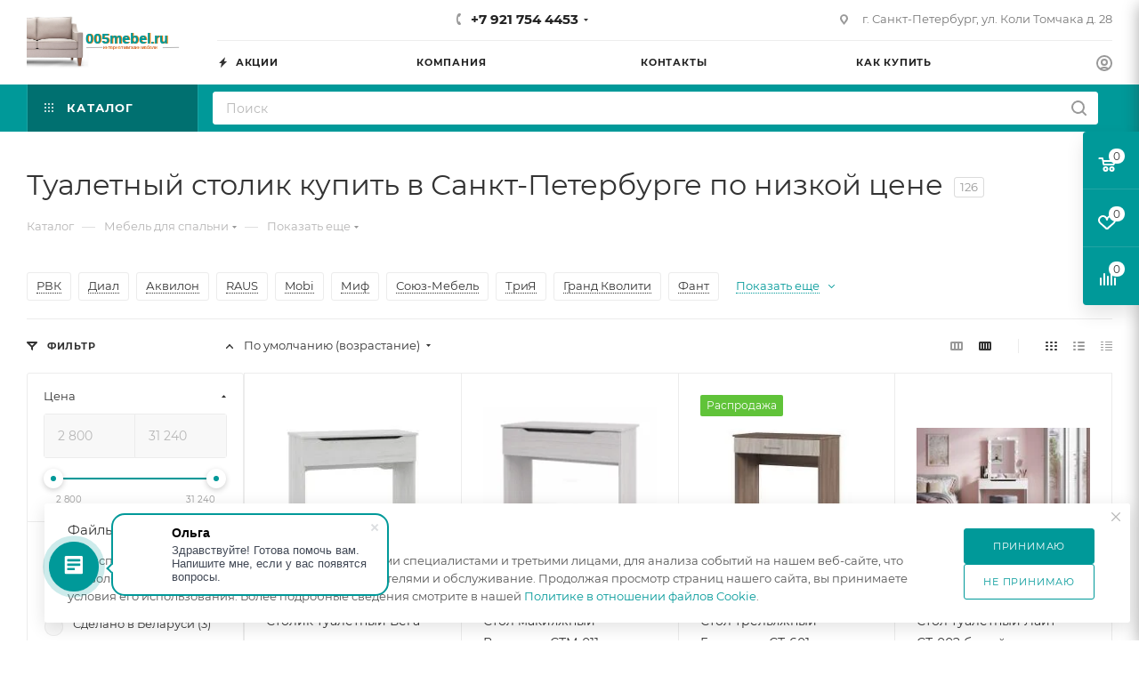

--- FILE ---
content_type: text/html; charset=UTF-8
request_url: https://www.005mebel.ru/ajax/bottom_panel.php
body_size: -144
content:






--- FILE ---
content_type: text/css
request_url: https://www.005mebel.ru/bitrix/js/ui/fonts/opensans/ui.font.opensans.min.css?17597689142320
body_size: 173
content:
:root{--ui-font-family-open-sans:'Open Sans','Helvetica Neue',Helvetica,Arial,sans-serif}@font-face{font-family:'Open Sans';src:local('Open Sans'),url('/bitrix/js/ui/fonts/opensans/opensans-regular.woff') format('woff'),url('/bitrix/js/ui/fonts/opensans/opensans-regular.ttf') format('truetype');font-weight:400;font-style:normal}@font-face{font-family:'Open Sans';src:local('Open Sans Light'),url('/bitrix/js/ui/fonts/opensans/opensans-light.woff') format('woff'),url('/bitrix/js/ui/fonts/opensans/opensans-light.ttf') format('truetype');font-weight:300;font-style:normal}@font-face{font-family:'Open Sans';src:local('Open Sans Semibold'),url('/bitrix/js/ui/fonts/opensans/opensans-semibold.woff') format('woff'),url('/bitrix/js/ui/fonts/opensans/opensans-semibold.ttf') format('truetype');font-weight:600;font-style:normal}@font-face{font-family:'Open Sans';src:local('Open Sans Bold'),url('/bitrix/js/ui/fonts/opensans/opensans-bold.woff') format('woff'),url('/bitrix/js/ui/fonts/opensans/opensans-bold.ttf') format('truetype');font-weight:700;font-style:normal}@font-face{font-family:'OpenSans';src:local('Open Sans'),url('/bitrix/js/ui/fonts/opensans/opensans-regular.woff') format('woff'),url('/bitrix/js/ui/fonts/opensans/opensans-regular.ttf') format('truetype');font-weight:normal;font-style:normal}@font-face{font-family:'OpenSans-Regular';src:local('Open Sans'),url('/bitrix/js/ui/fonts/opensans/opensans-regular.woff') format('woff'),url('/bitrix/js/ui/fonts/opensans/opensans-regular.ttf') format('truetype');font-weight:normal;font-style:normal}@font-face{font-family:'OpenSans-Light';src:local('Open Sans Light'),url('/bitrix/js/ui/fonts/opensans/opensans-light.woff') format('woff'),url('/bitrix/js/ui/fonts/opensans/opensans-light.ttf') format('truetype');font-weight:normal;font-style:normal}@font-face{font-family:'OpenSans-Semibold';src:local('Open Sans Semibold'),url('/bitrix/js/ui/fonts/opensans/opensans-semibold.woff') format('woff'),url('/bitrix/js/ui/fonts/opensans/opensans-semibold.ttf') format('truetype');font-weight:normal;font-style:normal}@font-face{font-family:'OpenSans-Bold';src:local('Open Sans Bold'),url('/bitrix/js/ui/fonts/opensans/opensans-bold.woff') format('woff'),url('/bitrix/js/ui/fonts/opensans/opensans-bold.ttf') format('truetype');font-weight:normal;font-style:normal}

--- FILE ---
content_type: text/css
request_url: https://www.005mebel.ru/bitrix/templates/aspro_max/css/print.min.css?175976889921755
body_size: 4851
content:
@media print{body{background:#fff!important}#footer,body .body{margin:0!important}#headerfixed,#mobileheader,.dropdown,.float_banners,.menu-only,.top_big_banners,.top_slider_wrapp{display:none!important}body .body:not(.index) .main>.container{padding-bottom:50px}footer .bottom-under .inner-wrapper .social-block{display:none}.ajax_basket{display:none}.left-menu-md,.right-menu-md{display:none!important}.content-md{width:100%;float:none}#main .sticky_menu header .sidebar_menu{width:0;padding:0;border:none}.sticky_menu header .sidebar_menu .logo-row{position:absolute;width:220px;height:90px;top:0}.sticky_menu.wrapper1,.sticky_menu.wrapper1+.js_seo_title+footer,.sticky_menu.wrapper1+footer{padding-left:0}.sticky_menu.sm.wrapper1,.sticky_menu.sm.wrapper1+footer{padding-left:0;padding-top:0}.sticky_menu.sm .sidebar_menu .burger{display:none}.fill_bg_n .menu-row.middle-block.bglight,.fill_bg_y .menu-row.middle-block.bglight .mega-menu{border-bottom:none}body .main{padding-bottom:0!important;margin-top:0!important}body .body{margin-bottom:0!important;min-height:0}a[href]:after{display:none}.jqmOverlay{display:none}.logo-row .top-description.addr,.logo_and_menu-row .burger,header .address,header .custom-search,header .menu,header .menus,header .personal_wrap,header .phone-block .callback-block,header .right-icons:not(.logo_and_menu-row),header .search_wrap,header .search_wraps,header .svg,header .wrap_icon.person{display:none!important}.top-block .wrapp_block .top-block-item>.top-btn,.top-block .wrapp_block .top-block-item>div{height:auto!important}header{height:84px!important}header,header .maxwidth-theme{position:relative!important}header :not(.maxwidth-theme){padding:0!important;margin:0!important;border:none!important}header [class],header [class^=col]{position:static!important;float:none}.logo_and_menu-row .inner-table-block{height:auto}header .logo-block{position:absolute!important;left:15px!important;top:50%!important;transform:translateY(-50%)}.smalls .fix-logo .logo_and_menu-row .logo-row .logo{height:auto!important;line-height:90px!important}header .phone-block{position:absolute!important;right:15px;top:50%;transform:translateY(-50%)}.logo_and_menu-row .block2.phone-block .phone{display:inline-block!important}.wrapper1.sticky_menu.sm .header-v28 .phone.with_dropdown{padding:0!important}header .region_wrapper{position:absolute!important;left:50%;top:50%;transform:translate(-50%,-50%);padding:0}.front-form,.greyline.review-block,body .bottom-menu,body .breadcrumb{display:none}body .btn.btn-responsive-nav{display:none!important}.item-views.blocks.portfolio{display:none}.detail .galery span.zoom,.filters-wrap,.item .buy_block,.page-top .share.top{display:none}.label{border:none}.stickers .stickers-wrapper>div{background:#fff}body .top_big_banners .flexslider,body .top_big_banners .slides,body .top_big_banners .slides li{height:240px;opacity:1}body .top_big_banners .slides li{display:none!important}body .top_big_banners .slides li.flex-active-slide{display:block!important}body .top_big_banners .slides li .text{height:240px;line-height:237px}body .top_big_banners .flexslider .slides .inner{padding-top:0!important;vertical-align:middle;display:inline-block;opacity:1}body .top_big_banners .flexslider .slides .inner .title{font-size:30px;padding-bottom:19px}body .top_big_banners .flexslider .slides .inner .text-block{margin-bottom:20px;font-size:15px;line-height:24px}body .top_big_banners .flexslider .slides .img{display:none}.adv_list.top .item .img{vertical-align:middle}body .banners-small{padding-bottom:0}body .banners-small .bottom_nav{display:none}body .banners-small .item .title a{display:block;font-size:15px}body .banners-small .item .image .type-block{color:#fff!important;background:rgba(46,46,47,.6)!important}body .row.block-with-bg+.row .item-views.blocks h3{padding-top:46px}.banners-small .custom-md .item,.banners-small.blog .items .item{width:100%;display:block;height:auto!important}body .banners-small .item .image{max-height:none}body .top_big_banners .btn{margin-bottom:0}.item-views.table-type-block .items>div{width:50%;float:left}.item-views.table-type-block:not(.staff-items) .items>div:nth-child(2n+1){clear:left}.head-block.top{display:none}section.page-top h1{padding-right:0!important}.btn,.order-block{display:none}.sections_wrapper .list .item .name{white-space:nowrap}.best_block.tab_slider_wrapp ul.tabs_content li.tab .catalog_block>div{width:50%;float:left}.best_block.tab_slider_wrapp ul.tabs_content li.tab .catalog_block>div:nth-child(2n+1),.blog_wrapper .items>.row>div:nth-child(2n+1){clear:left}.best_block.tab_slider_wrapp ul.tabs_content li.tab .catalog_block>div .catalog_item .inner_wrap{box-shadow:none;border:none}.best_block.tab_slider_wrapp ul.tabs_content li.tab .catalog_block>div .catalog_item,.best_block.tab_slider_wrapp ul.tabs_content li.tab .catalog_block>div .catalog_item .item-title,.best_block.tab_slider_wrapp ul.tabs_content li.tab .catalog_block>div .catalog_item .item_info{height:auto!important}.fast_view_block,body .like_icons,body .stickers{display:none}.flexslider .flex-direction-nav{display:none!important}.adv_bottom_block{display:none}.news_wrapp .flexslider .slides{width:100%!important;margin:0 -15px!important}.news_wrapp .flexslider .slides>li{width:33%!important;margin-right:0!important;padding:0 15px}.news_wrapp .flexslider .slides>li .item{height:auto!important}.wrapper1 .header_wrap{display:block!important}body .rss{display:none}body .partners.front.blocks,body .teasers.item-views.front{padding-bottom:20px}body .tabs_ajax .body-block .catalog.item-views.table .flexslider .slides{padding-bottom:20px}body .front-form,body .instagram_ajax,body .item-views.front.staff-items{padding-bottom:20px}body .reviews.item-views.front h3,body .row.block-with-bg .blocks h3{padding-top:46px}body .company-block .item-views.front .props{display:none}.reviews.item-views .item .video{display:none}.accordion.accordion-type-block .item .accordion-body,.accordion.accordion-type-block .item .accordion-head{padding-left:0}.accordion-head .fa{display:none}.accordion.accordion-type-block .item .panel-collapse{display:block!important}.accordion.item-views .item .text hr{display:none}body .catalog.detail .head .brand{float:right;margin:0}.content+.order-block,.detail .ask_a_question{display:none}body .banners-content{margin:0}.banners-content .maxwidth-banner{background-image:none!important}.banners-content .text .intro-text+p{display:none}.banners-content .text{width:100%;padding:0 20px}.banners-content .img{display:none}.adaptive_filter,.counter_wrapp,.js_filter,.sort_header{display:none!important}.catalog_block.items .item_block{float:left;width:50%}.catalog_block.items .item_block:nth-child(2n+1){clear:left}.module_products_list td.but-cell{display:none}.catalog.detail .head{border:none!important}.catalog.detail .head .row>div{width:100%}body .detail .galery{width:100%;max-width:none}body .detail .galery .inner{border:1px solid #d7dee3!important}.detail .galery .inner .stickers{left:0;text-align:center}.detail .galery .inner .stickers .stickers-wrapper{display:inline-block}.banners-big .flexslider,.banners-big .slides,.galery .flexslider .items,.gallery-block .flexslider .items{width:100%!important;transform:none!important}.catalog.detail .head .bx_item_detail_inc_two .row>div{width:33%;float:left}.bx_item_detail_inc_two .list-type-block.item-views .item{padding-left:0}.catalog_detail .nav.nav-tabs{display:none}.catalog_detail .tab-pane .title-tab-heading+div{display:block;margin-bottom:16px;padding-top:23px}.catalog_detail .tab-pane{display:block}.catalog_detail .tabs>.tab-content>.tab-pane{padding-bottom:0}#reviews_content{margin-top:20px}.bottom_slider,.catalog_detail #ask,.catalog_detail #reviews_content,.catalog_detail #video,.catalog_detail .gift,.catalog_detail .media_review{display:none!important}.stores_block_wrap .stores_block:before{display:none}.info_item .top_info .item_block{width:50%}.info_item .top_info .article{text-align:left}.info_item .top_info .item_block:first-child{display:none}.info_item .top_info .brand{float:left}.stock_wrapper .stock_board{padding-left:0}.stock_wrapper .stock_board:before{display:none}.catalog.detail .nav.nav-tabs{display:none}.catalog.detail .tab-pane{display:block}.catalog.detail .title-tab-heading{display:block!important}.catalog.detail .tab-pane.active .title-tab-heading+div{display:block;margin-bottom:16px;padding-top:23px}.catalog.detail .tab-pane .title-tab-heading+div{display:none}.banners-big .slides li,.detail .galery .flexslider .slides>li,.gallery-block .flexslider .items li{width:100%!important}.detail .gallery-block .bigs.flexslider .slides.items{height:300px;overflow:hidden}.detail .galery .flexslider .slides.items{height:470px;overflow:hidden}.small-gallery-wrapper{display:none}.gallery-block .flexslider .items li{height:300px!important;line-height:297px!important}.detail .galery .flexslider .items li{height:470px!important;line-height:467px!important}.detail .gallery-block .bigs.flexslider .slides.items li a{display:inline}.detail .gallery-block .bigs .item img{max-width:100%;max-height:100%}.dark-nav .flex-control-nav li a{background:#dedede!important}.tabs .nav-tabs+.tab-content{padding-top:0}.tarifs .dyn-block{background:#fff!important;width:240px!important}.tarifs.partners.front.slider-items .flexslider .slides>li{width:240px!important}.flex-control-nav{display:none!important}.hidden_print{display:none!important}.file_type i.icon,.item-stock .icon{display:none}.file_type .description{padding-left:0}.detail .chars .props_table .char_name span,.detail .chars .props_table .char_value span{color:#666!important}.group-content .tab-pane:first-of-type h3{font-size:20px}.catalog.detail .bottom-item-block .item-views .row>div{width:100%}.catalog.detail .bottom-item-block .item-views .row>div .item{height:auto!important}.galerys-block{display:none!important}.content_inner.flexslider.shadow .slides{width:100%!important}.content_inner.flexslider.shadow .slides>li{width:33.33%!important}.content_inner.flexslider.shadow .slides>li:nth-child(n+4){display:none!important}.partners.front.slider-items .flexslider .slides>li{width:767px!important}.catalog.item-views.table .flexslider .slides>li{width:300px!important}.item-views .item{height:auto!important}.catalog.item-views>.row>div[class*=col-]:nth-child(2n+1){clear:left}div#jivo-iframe-container.jivo-iframe-container-bottom{display:none!important}.form_demo-switcher,.jivo-state-widget iframe#jivo_container,.scroll-to-top,.style-switcher,div.jivo-state-widget#jivo-iframe-container,jdiv{display:none!important}div.jivo-state-widget#jivo-iframe-container{opacity:0!important;visibility:hidden!important}#panel{display:none!important}#upheader{display:none!important}.subscribe-block-wrapper{display:none}.form_demo-switcher,.roistat-promo-wrap,.style-switcher{display:none!important}.bottoms+.row>div{width:50%;float:left;margin:0;display:none}.bottoms+.row>div.share{float:right}.border_block_wide .props_list td{border-bottom:none}.mixitup-container.mixitup-ready .item-views.table-elements .row>div{width:50%}.mixitup-container.mixitup-ready .item-views.table-elements .row>div:nth-child(2n+1){clear:left}.staff-items .group-content .items>div{width:33.33%;float:left}.staff-items .group-content .items>div .body-info{height:auto!important}.staff-items .group-content .items>div:nth-child(3n+1){clear:left}.item-views.staff-items.table-type-block .item{overflow:hidden}.item-views.list.image_left .item .image,.item-views.list.image_left .item .text,.item-views.list.image_right .item .image,.item-views.list.image_right .item .text{padding:24px}.item-views.table .item{box-shadow:none;border:none}.faq_ask{display:none}.faq.list .item .a{display:block!important}.inline-search-block{display:none}a.scroll-to-top{display:none!important}.basket_wrapp .module-cart table.bottom.middle td.row_values{float:none!important;display:table-cell!important;padding-top:39px}.form_demo-switcher,.jivo-state-widget iframe#jivo_container,.scroll-to-top,.style-switcher,div.jivo-state-widget#jivo-iframe-container{display:none!important}div.jivo-state-widget#jivo-iframe-container{opacity:0!important;visibility:hidden!important}header{background:0 0!important}.phone_text{color:#000!important}.bx_ordercart .bx_sort_container,.left_block,body .bx_item_list_you_looked_horizontal{display:none}.right_block{padding:0!important;width:100%!important}.bx-yandex-view-layout,.contacts .ik_select,.contacts-page-map,.contacts_map{display:none!important}.contacts-page-map+.contacts.contacts-page-map-overlay{margin:0 auto -60px}.contacts-page-map+.contacts.contacts-page-overmap .contacts-wrapper{margin:0}.contacts.contacts-page-overmap table{border:none}.print-6{width:50%;float:left}.print-6:nth-child(2n+1){clear:left}#basket_quantity_control,.bx_ordercart .bx_ordercart_order_pay_center{display:none}.bx_ordercart .bx_ordercart_order_table_container table.counter td:first-child{border:none!important}.bx_ordercart .bx_ordercart_order_table_container table.counter input{background:0 0;border:none}.bx_ordercart .bx_ordercart_order_table_container tbody td.itemphoto{opacity:0;height:0;width:0}.bx_ordercart .bx_ordercart_coupon:first-of-type{opacity:0;height:0}.slogan{display:none}.print #header .middle-h-row .basket_wrapp{display:block!important}.basket_wrapp .header-cart,.middle_phone .phones .order_wrap_btn{display:none}.print_basket{display:block}.bx_ordercart .bx_ordercart_order_table_container table thead td{text-align:left}.bx_ordercart .bx_ordercart_order_table_container table thead td.item,.bx_ordercart .bx_ordercart_order_table_container tbody td.item{padding-left:30px}.bx_ordercart .bx_ordercart_order_table_container tbody td.itemphoto{padding:0}.bx_ordercart .bx_ordercart_order_table_container tbody td.itemphoto>div{min-width:0}.bx_ordercart .bx_ordercart_order_table_container table tbody td{padding-left:12px}.bx_ordercart .bx_ordercart_order_table_container table thead td{font-size:12px}.bx_ordercart .bx_ordercart_order_table_container .bx_ordercart_itemtitle a{font-size:14px}.bx_ordercart .bx_ordercart_order_table_container tbody td.custom>div:not(.centered),.bx_ordercart .bx_ordercart_order_table_container tbody td.price .current_price{font-size:15px}.bx_ordercart .bx_ordercart_order_sum tr #allSum_FORMATED,.bx_ordercart .bx_ordercart_order_sum tr #allSum_wVAT_FORMATED,.bx_ordercart .bx_ordercart_order_sum tr td:first-child{font-size:15px}.bx_ordercart .bx_ordercart_order_table_container tbody td.price .old_price{font-size:11px}.bx_ordercart .bx_ordercart_order_table_container tbody td.price .type_price,.bx_ordercart .bx_ordercart_order_table_container tbody td.price .type_price_value{font-size:10px}.basket_print_desc{margin:30px 0 50px;overflow:hidden}#header .middle-h-row .basket_wrapp,#header .middle-h-row .center_block>*,#header .middle-h-row .center_block>.middle_phone .order_wrap_btn,#panel,.basket_sort,.bigdata_recommended_products_container,.bigdata_recommended_products_items,.bottom_btn,.breadcrumbs,.catalog_menu,.counter_block span,.coupon,.delay-cell,.footer,.remove-cell,.style-switcher,.top-h-row{display:none!important}div#jivo-iframe-container{display:none!important;visibility:hidden}#header,.bottom.middle .top_total_row,.counter_block,.counter_block input{border-color:transparent!important}.counter_block input{background:0 0!important}.row_values{width:178px!important}#header .middle-h-row .center_block>.middle_phone,.wrapper.has_menu #header .phones,.wrapper.has_menu #header .wrapper_inner .middle-h-row .center_block .middle_phone{display:block!important;text-align:right}.wrapper.has_menu #header .middle-h-row .center_block .middle_phone .phone_text a{font-size:19px}.basket_fly #header .middle-h-row .center_block{padding-right:0}.basket_print_desc .store_property{display:inline-block;float:left;margin-right:3%;vertical-align:top;width:22%}.basket_print_desc .store_property:last-of-type{margin-right:0}body .wrapper #header{margin-bottom:0!important}.wrapper{padding-bottom:0}table{page-break-inside:auto}tr{page-break-inside:avoid;page-break-after:auto}footer .contact-block .info .row>div{width:100%;float:none}.viewed_product_block,footer .social-block,footer .subscribe_wrap{display:none}footer .info.contacts_block_footer{padding-left:0}footer .row>div{width:100%}footer .info i{display:none}footer .info .blocks{padding-left:0}footer .bottom-under .inner-wrapper .copy-block .print-block,footer .info .blocks:before{display:none}.bx_ordercart .bx_ordercart_order_table_container{overflow:visible;border:1px solid #f3f3f3}.bx_ordercart .bx_ordercart_order_table_container>table{display:table}.bx_ordercart .bx_ordercart_order_table_container table thead,.bx_ordercart .bx_ordercart_order_table_container>table>tbody{display:table-row-group}.bx_ordercart .bx_ordercart_order_table_container>table>tbody>tr{display:table-row;padding:0}.bx_ordercart .bx_ordercart_order_table_container>table>tbody>tr>td:not(.item):not(.itemphoto):not(.margin){display:table-cell;width:auto;position:relative}.bx_ordercart .bx_ordercart_order_table_container table td.margin{min-width:0;max-width:0}.bx_ordercart .bx_ordercart_order_table_container table tbody td.itemphoto{float:none;opacity:0;height:0;width:0;margin:0;min-width:0;max-width:0}.bx_ordercart .bx_ordercart_order_table_container table tbody td.item{width:535px;padding-top:47px}.bx_ordercart .bx_ordercart_order_table_container tbody td.item,.bx_ordercart .bx_ordercart_order_table_container tbody td.item h2{text-align:left!important}#bx-soa-order .bx-soa-section .bx-soa-section-content{display:block!important}#header .catalog_menu,#header .middle-h-row{margin:0}body h1{text-align:left;padding-right:0}.print div.error{font-size:8px!important}.print table{page-break-after:auto}.print tr{page-break-inside:avoid;page-break-after:auto}.print td{page-break-inside:avoid;page-break-after:auto}.print thead{display:table-header-group}.print tfoot{display:table-footer-group}#basket-root .basket-items-list-item-descriptions-inner{flex-direction:row}#basket-root .basket-items-search-field{display:none}#basket-root .basket-item-block-info{-webkit-box-flex:3;-ms-flex:3;flex:3}#basket-root .basket-item-block-image{margin-top:0}#basket-root .basket-item-amount-btn-plus:after,#basket-root .basket-item-amount-btn-plus:before,.basket-item-amount-btn-minus:after{background-color:#6c6c6d!important}#basket-root tr.basket-items-list-item-container{display:table-row!important}#basket-root tr.basket-items-list-item-container>td{display:table-cell!important}.basket-checkout-section-inner{justify-content:left;text-align:left}#basket-root .icon_error_block{padding-left:0}#basket-root .icon_error_block:after{display:none}#basket-root .basket-checkout-block-total{text-align:left}#basket-root .basket-items-list .basket-item-block-info .basket-items-list-item-warning-container .alert.alert-warning{padding-left:0}#basket-root .basket-items-list .basket-item-block-info .basket-items-list-item-warning-container .alert.alert-warning a[data-entity=basket-item-remove-delayed]:before{display:none}#basket-root .basket-item-info-name,#basket-root .basket-item-info-name-link,#basket-root .basket-items-list-wrapper-compact .basket-item-block-price>div{text-align:left}#basket-root tr.basket-items-list-item-container.hidden-basket-services{display:none!important}.services_on .counter_wrapp.services_counter{display:inline-block!important}.services_on .services_counter .counter_block{border-color:#eee!important}#main .services-item .onoff input[type=checkbox]{display:inline-block!important;margin-right:8px}#main .services-item .onoff input[type=checkbox]+label{display:none}.services_in_product.services_compact .services-item.services_on .services-item__buy{left:20px}.services-item .services-item__cost{width:auto!important}.topic__inner .print-link{display:none}.topic__inner .btn_basket_heading{display:none}.basket-checkout-block-share{display:none}#basket-root .basket-coupon-section{display:none}#basket-root .top_control.basket_action{display:none}#basket-root .basket-item-label-ring{display:none}#basket-root .basket-items-list .basket-item-block-info a[data-entity=basket-item-remove-delayed]{display:none}#basket-root .basket-checkout-block-total{padding-top:7px}#basket-root .basket-checkout-block-total-price-inner{padding-top:0}#basket-root .basket-checkout-container{padding-top:18px}#basket-root .basket-items-list-wrapper .basket-items-list-header{padding-top:5px;padding-bottom:5px}#basket-root .basket-items-list-item-descriptions{padding:10px 0 0 10px}body .sale-products-gift{padding:0}footer .footer-inner{padding-top:10px;padding-bottom:10px}footer .footer_top{padding-bottom:0}footer .link_block{display:none}footer .subscribe_button{display:none}footer .inline-block.callback_wrap{display:none!important}footer .wide-subscribe .footer_top{padding-bottom:0}footer .shorten .footer_top{padding-bottom:0}footer .shorten .footer_bottom .wrapper{padding-top:0;border:none}footer .confidentiality{display:none}.wraps>.wrapper_inner{padding-bottom:10px}body .ui-panel-top-devices-inner{display:none}.services-item__cost{min-width:150px!important}.services_in_basket_page.buy_services_wrap .services-item__cost>div{width:100%}.services_in_basket_page .prices-wrapper,.services_in_basket_page.buy_services_wrap .services-item__cost .price{text-align:left!important}.wrapper1.basket_page~.bottom-icons-panel{display:none!important}}@media print and (max-width:48em){.basket-item-block-image{max-width:50px!important;min-width:50px!important}.services_in_basket_page.buy_services_wrap.w_picture{padding-left:79px!important}}@media print and (orientation:landscape){.flex-direction-nav{display:none!important}}

--- FILE ---
content_type: image/svg+xml
request_url: https://www.005mebel.ru/upload/aspro.max/sprite_svg/eba99cd9f0b6113cdbf67147971f9f3b.svg
body_size: 1614
content:
<?xml version="1.0"?>
<svg xmlns="http://www.w3.org/2000/svg" height="40px" width="40px" viewBox="0 0 40 40">
  <g id="svg">
    <path id="Rounded_Rectangle_81" data-name="Rounded Rectangle 81" class="" d="M1528,806.184l-2.83,13.883a3.5,3.5,0,0,1-.01,6.866l2.82,16.933a1,1,0,1,1-1.98.311L1524.8,837H1518a1,1,0,0,1,0-2h6.47l-1.34-8H1517v-2h6.81a0.146,0.146,0,0,1,.02,0,0.8,0.8,0,0,1,.12,0h0.55a1.5,1.5,0,0,0,0-3H1517v-2h6.18l1.02-5h-8.76a5.912,5.912,0,0,0-2.24-1.57,0.974,0.974,0,0,1,.8-0.43h10.61l0.4-2h-14.02l0.4,2h-2l-1.39-6.816a0.992,0.992,0,0,1,.75-1.186,0.96,0.96,0,0,1,.41,0h17.68a0.96,0.96,0,0,1,.41,0A0.992,0.992,0,0,1,1528,806.184ZM1525.42,809l0.41-2h-15.66l0.41,2h14.84ZM1515,821v5a5.976,5.976,0,0,1-2.08,4.51A3.992,3.992,0,0,1,1515,834v2a3.994,3.994,0,0,1-3,3.859V844a1,1,0,0,1-1,1h-3a1,1,0,0,1-1-1l-0.8-4h-9.4l-0.8,4a1,1,0,0,1-1,1h-3a1,1,0,0,1-1-1v-4.141a3.994,3.994,0,0,1-3-3.859v-2a3.992,3.992,0,0,1,2.08-3.49A5.976,5.976,0,0,1,1488,826v-5a6,6,0,0,1,6-6h15A6,6,0,0,1,1515,821Zm-6,22h1v-3h-1.5Zm-16,0h1l0.5-3H1493v3Zm-3-9v2a2,2,0,0,0,2,2h19a2,2,0,0,0,2-2v-2a2,2,0,0,0-2-2h-19A2,2,0,0,0,1490,834Zm0-13v5a4,4,0,0,0,4,4h15a4,4,0,0,0,4-4v-5a4,4,0,0,0-4-4h-15A4,4,0,0,0,1490,821Zm16.5,4a1.5,1.5,0,1,1,1.5-1.5A1.5,1.5,0,0,1,1506.5,825Zm-10,0a1.5,1.5,0,1,1,1.5-1.5A1.5,1.5,0,0,1,1496.5,825Z" transform="translate(-1488 -805)" style=""/>
    <path class="" d="M1524.5,826H1517v-5h7.5A2.5,2.5,0,0,1,1524.5,826ZM1511,839h-19a3,3,0,0,1-3-3v-1h25v1A3,3,0,0,1,1511,839Zm-2-8h-15a5,5,0,0,1-5-5v-5a5,5,0,0,1,5-5h15a5,5,0,0,1,5,5v5A5,5,0,0,1,1509,831Zm-12.5-9a2.5,2.5,0,1,0,2.5,2.5A2.5,2.5,0,0,0,1496.5,822Zm10,0a2.5,2.5,0,1,0,2.5,2.5A2.5,2.5,0,0,0,1506.5,822Z" transform="translate(-1488 -805)" style="opacity: 0.1;"/>
  </g>
</svg>


--- FILE ---
content_type: image/svg+xml
request_url: https://www.005mebel.ru/upload/CMax/ffe/logo0050.svg
body_size: 104487
content:
<svg width="580" height="200" xmlns="http://www.w3.org/2000/svg" xmlns:xlink="http://www.w3.org/1999/xlink">
 <!-- Created with SVG Editor - http://github.com/mzalive/SVG Editor/ -->
 <g>
  <title>background</title>
  <rect fill="#fff" id="canvas_background" height="202" width="582" y="-1" x="-1"/>
 </g>
 <g>
  <title>Layer 1</title>
  <image stroke="null" fill="#009999" xlink:href="[data-uri]" id="svg_3" height="286.999999" width="571" y="-47.000016" x="-247.000014"/>
  <text font-weight="bold" stroke="#000" xml:space="preserve" text-anchor="start" font-family="Arvo, sans-serif" font-size="53" id="svg_6" y="105.441116" x="222.533389" stroke-opacity="null" stroke-width="0" fill="#fc7b02">005mebel.ru</text>
  <text font-weight="bold" stroke="#000" xml:space="preserve" text-anchor="start" font-family="Arvo, sans-serif" font-size="53" id="svg_5" y="106.426673" x="219.087108" stroke-opacity="null" stroke-width="0" fill="#009999">005mebel.ru</text>
  <line stroke="#000" stroke-linecap="null" stroke-linejoin="null" id="svg_7" y2="121" x2="284.5" y1="122" x1="223.5" stroke-opacity="null" fill="none"/>
  <text style="cursor: move;" xml:space="preserve" text-anchor="start" font-family="Arvo, sans-serif" font-size="18" id="svg_10" y="126" x="287.5" stroke-width="0.3" stroke="#7f0000" fill="#ff7f00">интернет магазин мебели</text>
  <line stroke="#000" stroke-linecap="null" stroke-linejoin="null" id="svg_11" y2="121" x2="570.5" y1="122" x1="509.5" stroke-opacity="null" fill="none"/>
  <text stroke="#000" xml:space="preserve" text-anchor="start" font-family="Arvo, sans-serif" font-size="18" id="svg_12" y="126" x="293.5" fill-opacity="null" stroke-opacity="null" stroke-width="0" fill="#050505"/>
 </g>
</svg>